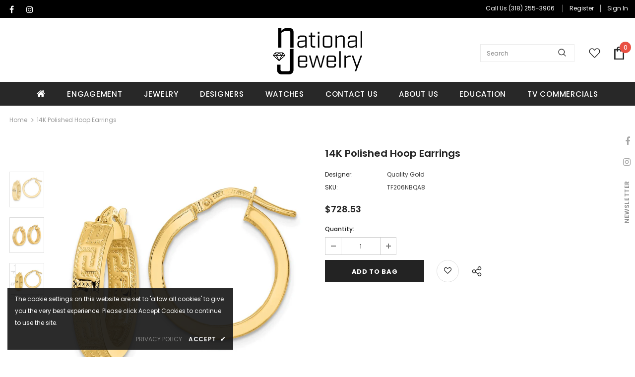

--- FILE ---
content_type: text/javascript; charset=utf-8
request_url: https://nationaljewelrycompany.com/products/core-gold-tf206nbqa8.js
body_size: 697
content:
{"id":8204670369892,"title":"14K Polished Hoop Earrings","handle":"core-gold-tf206nbqa8","description":"","published_at":"2025-09-30T07:36:19-04:00","created_at":"2025-09-30T06:51:47-04:00","vendor":"Quality Gold","type":"","tags":["Category_Id:47","Collection_Id:1950","JewelExchange"],"price":72853,"price_min":72853,"price_max":72853,"available":true,"price_varies":false,"compare_at_price":0,"compare_at_price_min":0,"compare_at_price_max":0,"compare_at_price_varies":false,"variants":[{"id":46964831682660,"title":"Default Title","option1":"Default Title","option2":null,"option3":null,"sku":"TF206NBQA8","requires_shipping":true,"taxable":true,"featured_image":null,"available":true,"name":"14K Polished Hoop Earrings","public_title":null,"options":["Default Title"],"price":72853,"weight":0,"compare_at_price":0,"inventory_management":null,"barcode":null,"requires_selling_plan":false,"selling_plan_allocations":[]}],"images":["\/\/cdn.shopify.com\/s\/files\/1\/0589\/4943\/5492\/files\/1008249_V0_ENLRES.jpg?v=1767853540","\/\/cdn.shopify.com\/s\/files\/1\/0589\/4943\/5492\/files\/1008249_V1_ENLRES.jpg?v=1767853540","\/\/cdn.shopify.com\/s\/files\/1\/0589\/4943\/5492\/files\/1008249_V2_ENLRES.jpg?v=1767853540"],"featured_image":"\/\/cdn.shopify.com\/s\/files\/1\/0589\/4943\/5492\/files\/1008249_V0_ENLRES.jpg?v=1767853540","options":[{"name":"Title","position":1,"values":["Default Title"]}],"url":"\/products\/core-gold-tf206nbqa8","media":[{"alt":"14K Polished Hoop Earrings","id":31150657536100,"position":1,"preview_image":{"aspect_ratio":1.0,"height":750,"width":750,"src":"https:\/\/cdn.shopify.com\/s\/files\/1\/0589\/4943\/5492\/files\/1008249_V0_ENLRES.jpg?v=1767853540"},"aspect_ratio":1.0,"height":750,"media_type":"image","src":"https:\/\/cdn.shopify.com\/s\/files\/1\/0589\/4943\/5492\/files\/1008249_V0_ENLRES.jpg?v=1767853540","width":750},{"alt":"14K Polished Hoop Earrings","id":31150657568868,"position":2,"preview_image":{"aspect_ratio":1.0,"height":750,"width":750,"src":"https:\/\/cdn.shopify.com\/s\/files\/1\/0589\/4943\/5492\/files\/1008249_V1_ENLRES.jpg?v=1767853540"},"aspect_ratio":1.0,"height":750,"media_type":"image","src":"https:\/\/cdn.shopify.com\/s\/files\/1\/0589\/4943\/5492\/files\/1008249_V1_ENLRES.jpg?v=1767853540","width":750},{"alt":"14K Polished Hoop Earrings","id":31150657601636,"position":3,"preview_image":{"aspect_ratio":1.0,"height":750,"width":750,"src":"https:\/\/cdn.shopify.com\/s\/files\/1\/0589\/4943\/5492\/files\/1008249_V2_ENLRES.jpg?v=1767853540"},"aspect_ratio":1.0,"height":750,"media_type":"image","src":"https:\/\/cdn.shopify.com\/s\/files\/1\/0589\/4943\/5492\/files\/1008249_V2_ENLRES.jpg?v=1767853540","width":750}],"requires_selling_plan":false,"selling_plan_groups":[]}

--- FILE ---
content_type: text/javascript
request_url: https://nationaljewelrycompany.com/cdn/shop/t/4/assets/avalon-similar-products.js?v=64055092435367780121742458218
body_size: 2408
content:
function renderCustomCarousel1(inputFieldName,containerName,api){const{Similar:value}=inputFieldName;var ProductStyleId=value?value.replace(/\//g," ").trim().split(" "):"";value&&ProductStyleId.sort();async function createRelListTplItem(product){var relListCotainer=$("["+containerName+"]").find(".products-grid"),productHTML="",compare_at_price=Shopify.formatMoney(product.compare_at_price,window.money_format),price_min=Shopify.formatMoney(product.price_min,window.money_format),priceThreshold=99999900;arraycontainsturtles=product.tags.indexOf("call for price")>-1,arraycontainsLadiessize=product.tags.indexOf("Size:LADIES RINGS")>-1,arraycontainsMenssize=product.tags.indexOf("Size:MENS RINGS")>-1;var effectImage=product.featured_image;product.images[3]?effectImage=product.images[3]:product.images[2]&&(effectImage=product.images[2]),productHTML+='<div class="grid-item small--one-half medium-up--one-quarter col">',productHTML+='<div class="inner product-item" data-product-id="product-'+product.id+'" data-product-id="product-'+product.handle+'">',productHTML+='<div class="inner-top">',productHTML+='<div class="product-top">',productHTML+='<div class="product-image image-swap">',productHTML+='<a href="'+product.url+'" class="product-grid-image" data-collections-related="/collections/all?view=related">',product.featured_image&&(productHTML+="<picture>",productHTML+='<source media="(max-width:767px)" srcset="'+product.featured_image+'">',productHTML+='<source media="(min-width:768px)" srcset="'+product.featured_image+'">',productHTML+='<img src="'+product.featured_image+'" alt="'+product.featured_image.alt+'" class="images-one">',productHTML+="</picture>",productHTML+='<span class="images-two">',productHTML+="<picture>",productHTML+='<source media="(max-width:767px)" srcset="'+effectImage+'">',productHTML+='<source media="(min-width:768px)" srcset="'+effectImage+'">',productHTML+='<img src="'+effectImage+'" alt="'+product.featured_image.alt+'" >',productHTML+="</picture>",productHTML+="</span>"),productHTML+="</a>",productHTML+="</div>",productHTML+='<div class="product-wishlist abs-center">',productHTML+='<a class="wishlist " title="Wishlist" data-icon-wishlist="" href="#" data-product-handle="'+product.handle+'" data-id="'+product.id+'" tabindex="0">',productHTML+='<i class="fa fa-heart-o" aria-hidden="true"></i>',productHTML+="</a>",productHTML+='<a class="quickview-button" href="javascript:void(0)" id="'+product.handle+'" title="Quick View" tabindex="0">',productHTML+="<span>",productHTML+='<svg id="Layer_1" data-name="Layer 1" xmlns="http://www.w3.org/2000/svg" viewBox="0 0 380.25 380.25" style="fill: #121212;"><path d="M96,339c5,0,9,3,9,8a9,9,0,0,1-9,9H8c-4,0-8-4-8-9V8C0,4,4,0,9,0H201c2,0,4,1,6,2l61,62q3,3,3,6V186c0,4-4,8-9,8-4,0-8-4-8-8V80H201c-5,0-8-4-8-9V17H17V339ZM243,63,209,29V63Z"></path><path d="M132,216a72.43,72.43,0,0,1,102,0c25,26,27,68,5,96l54,54c3,3,3,8,0,12-3,3-9,3-12,0l-54-54c-28,22-69,20-95-6A72.43,72.43,0,0,1,132,216Zm12,12c-22,22-22,57,0,78,21,22,56,22,78,0,21-21,21-56,0-78C200,207,165,207,144,228Z"></path></svg>',productHTML+="</span>",productHTML+="</a>",productHTML+="</div>",productHTML+='<div class="product-des abs-center">',productHTML+='<div class="action">',product.price_min==0||product.price_min>priceThreshold||arraycontainsturtles?productHTML+="<div> &nbsp; </div>":(productHTML+='<form action="/cart/add" method="post" class="variants" id="wishlist-product-form-'+product.id+'" data-id="product-actions-'+product.id+'" enctype="multipart/form-data">',product.available?arraycontainsLadiessize||arraycontainsMenssize?productHTML+='<a class="btn" title="'+product.title+'" href="'+product.url+'">'+window.inventory_text.select_options+"</a>":product.variants.length==1&&(productHTML+='<button data-btn-addToCart class="btn add-to-cart-btn" data-form-id="#wishlist-product-form-'+product.id+'" type="submit">'+window.inventory_text.add_to_cart+'</button><input type="hidden" name="id" value="'+product.variants[0].id+'" />'):productHTML+='<button class="btn add-to-cart-btn" type="submit" disabled="disabled">'+window.inventory_text.unavailable+"</button>",productHTML+="</form>",productHTML+="</div>"),productHTML+="</div>",productHTML+="</div>",productHTML+='<div class="product-bottom">',productHTML+='<div class="wrapper-compare enable_vendor">',productHTML+='<div class="product-vendor">',productHTML+='<a href="'+window.router+"/collections/vendors?q="+product.vendor+'" title="'+product.vendor+'">'+product.vendor+"</a>",productHTML+="</div>",productHTML+="</div>",productHTML+='<a class="product-title" href="'+product.url+'" title="'+product.title+'">'+product.title+"</a>",productHTML+='<div class="price-box">',product.compare_at_price==0?(productHTML+='<div class="price-regular">',product.price_min==0||arraycontainsturtles||product.price_min>priceThreshold?productHTML+="<span> Call for Price </span>":productHTML+="<span> "+price_min+" </span>",productHTML+="</div>"):product.price_min>priceThreshold?productHTML+="<span> Call for Price </span>":productHTML+=` <div class="price-sale">
                                  <span id="compare_at_price" class="old-price">${compare_at_price}</span>
                                  <span id="on_sale_price" class="special-price">${price_min}</span>
                                 </div>`,productHTML+="</div>",productHTML+="</div>",productHTML+="</div></div></div>",relListCotainer.append(productHTML);var regex=/(<([^>]+)>)/ig,href=$(".wrapper-wishlist a.share").attr("href");href+=encodeURIComponent(product.title+`
Price: `+price_min.replace(regex,"")+`
Link: `+window.location.protocol+"//"+window.location.hostname+product.url+`

`),$(".wrapper-wishlist a.share").attr("href",href)}function getRenderData(ProductHandle){return new Promise((resolve,reject)=>{jQuery.getJSON(window.router+"/products/"+ProductHandle+".js",function(){}).done(function(product){return resolve(product)}).fail(function(error){return reject(error.statusText)})})}function getHandleData(url){return new Promise((resolve,reject)=>{fetch(url).then(response=>response.json()).then(response=>{response.data.length>0?response.data.map(function(element,index){element.handle&&resolve(element.handle)}):resolve(!1)}).catch(error=>{reject(error.statusText)})})}function sliderInit(){var featuredProduct=$("["+containerName+"]");featuredProduct.each(function(){var self=$(this),productGrid=self.find(".products-grid"),gridItemWidth=productGrid.data("row"),hasRightSidebar=$(".halo-product-content .pro-page [data-has-right-sidebar]");productGrid&&productGrid.slick({get slidesToShow(){return hasRightSidebar.length?this.slidesToShow=5:this.slidesToShow=productGrid.data("row")},get vertical(){return productGrid.hasClass("verticle")&&$(".relate-verticle").length?this.vertical=!0:this.vertical=!1},get slidesToScroll(){return productGrid.hasClass("verticle")?this.slidesToScroll=1:this.slidesToScroll=productGrid.data("row")},speed:1e3,infinite:!1,get dots(){return self.hasClass("has-banner")?this.dots=!0:window.product_style=="supermarket"||window.product_style=="surfup"?this.dots=!0:this.dots=!1},get nextArrow(){return window.layout_style=="layout_style_1170"||window.layout_style=="layout_style_flower"?this.nextArrow='<button type="button" class="slick-next"><svg viewBox="0 0 50 50"><path d="M 11.957031 13.988281 C 11.699219 14.003906 11.457031 14.117188 11.28125 14.308594 L 1.015625 25 L 11.28125 35.691406 C 11.527344 35.953125 11.894531 36.0625 12.242188 35.976563 C 12.589844 35.890625 12.867188 35.625 12.964844 35.28125 C 13.066406 34.933594 12.972656 34.5625 12.71875 34.308594 L 4.746094 26 L 48 26 C 48.359375 26.003906 48.695313 25.816406 48.878906 25.503906 C 49.058594 25.191406 49.058594 24.808594 48.878906 24.496094 C 48.695313 24.183594 48.359375 23.996094 48 24 L 4.746094 24 L 12.71875 15.691406 C 13.011719 15.398438 13.09375 14.957031 12.921875 14.582031 C 12.753906 14.203125 12.371094 13.96875 11.957031 13.988281 Z"></path></svg></button>':window.layout_style=="layout_style_fullwidth"||window.layout_style=="layout_style_suppermarket"||window.layout_style=="layout_style_surfup"?this.nextArrow='<button type="button" class="slick-next"><svg viewBox="0 0 478.448 478.448" class="icon icon-chevron-right" id="icon-chevron-right"><g><g><polygon points="131.659,0 100.494,32.035 313.804,239.232 100.494,446.373 131.65,478.448 377.954,239.232"></polygon></g></g><g></g><g></g><g></g><g></g><g></g><g></g><g></g><g></g><g></g><g></g><g></g><g></g><g></g><g></g><g></g></svg></button>':this.nextArrow='<button type="button" class="slick-next"><i class="fa fa-angle-right"></i></button>'},get prevArrow(){return window.layout_style=="layout_style_1170"||window.layout_style=="layout_style_flower"?this.prevArrow='<button type="button" class="slick-prev"><svg viewBox="0 0 50 50"><path d="M 11.957031 13.988281 C 11.699219 14.003906 11.457031 14.117188 11.28125 14.308594 L 1.015625 25 L 11.28125 35.691406 C 11.527344 35.953125 11.894531 36.0625 12.242188 35.976563 C 12.589844 35.890625 12.867188 35.625 12.964844 35.28125 C 13.066406 34.933594 12.972656 34.5625 12.71875 34.308594 L 4.746094 26 L 48 26 C 48.359375 26.003906 48.695313 25.816406 48.878906 25.503906 C 49.058594 25.191406 49.058594 24.808594 48.878906 24.496094 C 48.695313 24.183594 48.359375 23.996094 48 24 L 4.746094 24 L 12.71875 15.691406 C 13.011719 15.398438 13.09375 14.957031 12.921875 14.582031 C 12.753906 14.203125 12.371094 13.96875 11.957031 13.988281 Z"></path></svg></button>':window.layout_style=="layout_style_fullwidth"||window.layout_style=="layout_style_suppermarket"||window.layout_style=="layout_style_surfup"?this.prevArrow='<button type="button" class="slick-prev"><svg viewBox="0 0 370.814 370.814" class="icon icon-chevron-left" id="icon-chevron-left"><g><g><polygon points="292.92,24.848 268.781,0 77.895,185.401 268.781,370.814 292.92,345.961 127.638,185.401"></polygon></g></g><g></g><g></g><g></g><g></g><g></g><g></g><g></g><g></g><g></g><g></g><g></g><g></g><g></g><g></g><g></g></svg></button>':this.prevArrow='<button type="button" class="slick-prev"><i class="fa fa-angle-left"></i></button>'},responsive:[{breakpoint:1400,settings:{get slidesToShow(){return self.hasClass("has-banner")?this.slidesToShow=3:gridItemWidth>5?this.slidesToShow=5:window.product_style=="supermarket"||window.product_style=="surfup"?this.slidesToShow=4:this.slidesToShow=4},get slidesToScroll(){return self.hasClass("has-banner")?this.slidesToScroll=3:productGrid.hasClass("verticle")?this.slidesToScroll=1:gridItemWidth>=4?this.slidesToScroll=4:(gridItemWidth=3)?this.slidesToScroll=3:this.slidesToScroll=2}}},{breakpoint:1200,settings:{dots:!0,arrows:!1,vertical:!1,get slidesToShow(){return self.hasClass("has-banner")?this.slidesToShow=2:gridItemWidth>=4?this.slidesToShow=4:(gridItemWidth=3)?this.slidesToShow=3:this.slidesToShow=2},get slidesToScroll(){return self.hasClass("has-banner")?this.slidesToScroll=2:gridItemWidth>=4?this.slidesToScroll=4:(gridItemWidth=3)?this.slidesToScroll=3:this.slidesToScroll=2}}},{breakpoint:992,settings:{dots:!0,arrows:!1,vertical:!1,get slidesToShow(){return gridItemWidth>=3?this.slidesToShow=3:this.slidesToShow=2},get slidesToScroll(){return gridItemWidth>=3?this.slidesToScroll=3:this.slidesToScroll=2}}},{breakpoint:768,settings:{slidesToShow:2,slidesToScroll:2,arrows:!1,vertical:!1,dots:!0}}]})})}async function loadProducts(){var base_url=api;let productHandlePromiseArray=[],productDataPromiseArray=[];for(let i=0;ProductStyleId.length>i;i++){let URL=base_url+ProductStyleId[i];productHandlePromiseArray.push(getHandleData(URL))}await Promise.allSettled(productHandlePromiseArray).then(productHandleArray=>{productHandleArray.forEach(function({value:handleValue}){handleValue&&productDataPromiseArray.push(getRenderData(handleValue))})}),await Promise.allSettled(productDataPromiseArray).then(productDataArray=>{productDataArray.forEach(function({value:productData},indexNo){productData&&(createRelListTplItem(productData),$("["+containerName+"]").show())})}),sliderInit()}return loadProducts()}(function(){var customerID="NATIONALJEWELRY";const skuId=document.querySelector('input[name="products-sku"]').value;getProductInfo(skuId,customerID).then(productInfo=>{if(productInfo)return Object.keys(productInfo).filter(key=>key=="Similar").reduce((cur,key)=>Object.assign(cur,{[key]:productInfo[key]}),{})}).then(inputFieldName=>{renderCustomCarousel1(inputFieldName,"data-similar-container","https://rapi.avalonsolution.com/api/ShopifyData?customerid=NATIONALJEWELRY&itemcd=")})})();
//# sourceMappingURL=/cdn/shop/t/4/assets/avalon-similar-products.js.map?v=64055092435367780121742458218
